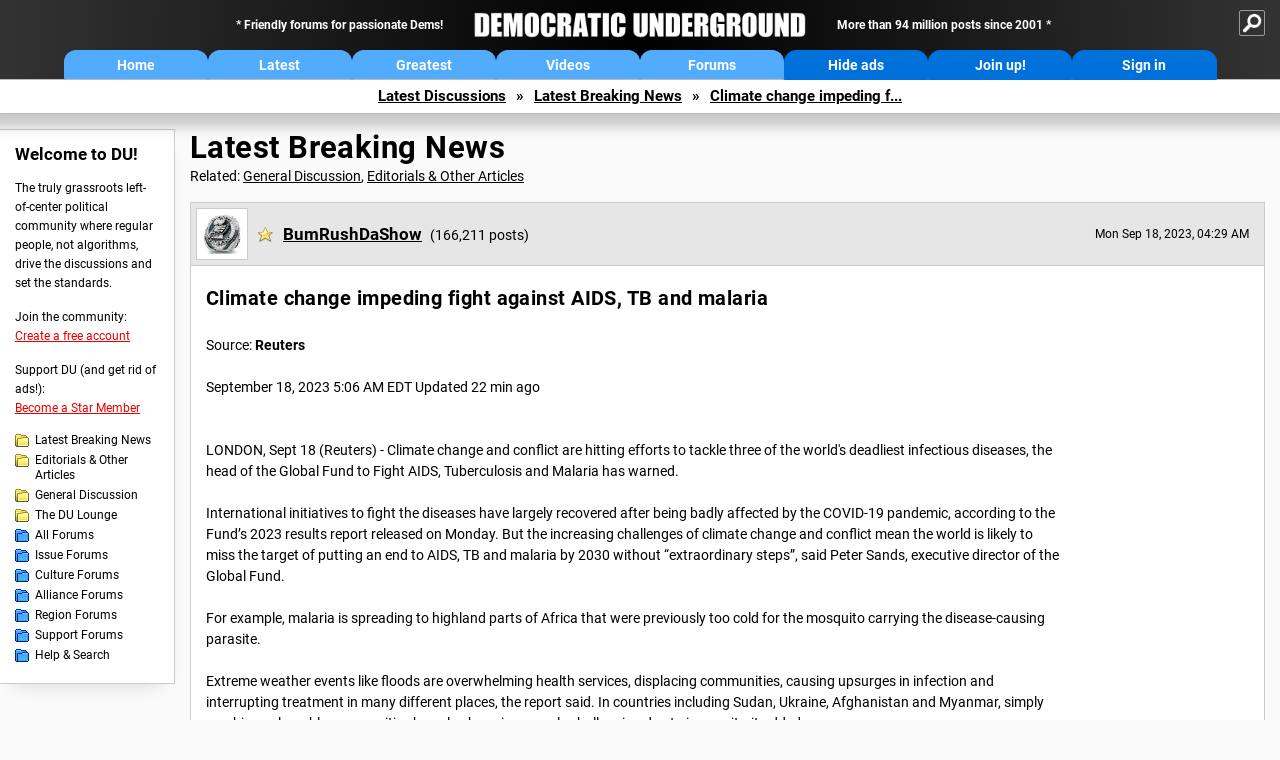

--- FILE ---
content_type: text/html; charset=ISO-8859-1
request_url: https://ww.democraticunderground.org/10143131662
body_size: 45602
content:
    <!DOCTYPE html><html><head>
    <!-- Google tag (gtag.js) -->
<script async src="https://www.googletagmanager.com/gtag/js?id=G-ZR0YG63B51"></script>
<script>
  window.dataLayer = window.dataLayer || [];
  function gtag(){dataLayer.push(arguments);}
  gtag('js', new Date());

  gtag('config', 'G-ZR0YG63B51');
</script>
    <meta charset="iso-8859-1"/>
    <script src="https://the.gatekeeperconsent.com/cmp.min.js" data-cfasync="false"></script>
    <script async src="//www.ezojs.com/ezoic/sa.min.js"></script>
<script>
  window.ezstandalone = window.ezstandalone || {};
  ezstandalone.cmd = ezstandalone.cmd || [];
</script>
    
    
    
    <meta name="usertype" content="noaccount">
    <meta name="viewport" content="width=device-width,initial-scale=1">
    
    <link href="/du4css/du4_20250602_unminified.css" rel="stylesheet"/><link href="/du4css/tooltips-off.css" rel="stylesheet"><link href="/du4css/promo.css" rel="stylesheet">
    
    <script type="application/ld+json">
{
"@context": "https://schema.org",
"@type": "DiscussionForumPosting",
"mainEntityOfPage": "https://www.democraticunderground.com/10143131662",
"headline": "Climate change impeding fight against AIDS, TB and malaria",
"text": "<p>Source: <b>Reuters<\/b><br><br>September 18, 2023 5:06 AM EDT Updated 22 min ago\r<br><br><br>LONDON, Sept 18 (Reuters) - Climate change and conflict are hitting efforts to tackle three of the world's deadliest infectious diseases, the head of the Global Fund to Fight AIDS, Tuberculosis and Malaria has warned.\r<br><br>International initiatives to fight the diseases have largely recovered after being badly affected by the COVID-19 pandemic, according to the Fund&#146;s 2023 results report released on Monday. But the increasing challenges of climate change and conflict mean the world is likely to miss the target of putting an end to AIDS, TB and malaria by 2030 without &#147;extraordinary steps&#148;, said Peter Sands, executive director of the Global Fund.\r<br><br>For example, malaria is spreading to highland parts of Africa that were previously too cold for the mosquito carrying the disease-causing parasite.\r<br><br>Extreme weather events like floods are overwhelming health services, displacing communities, causing upsurges in infection and interrupting treatment in many different places, the report said. In countries including Sudan, Ukraine, Afghanistan and Myanmar, simply reaching vulnerable communities has also been immensely challenging due to insecurity, it added.\r<br><br><br>Read more: <a href=\"https:\/\/www.reuters.com\/business\/healthcare-pharmaceuticals\/climate-change-hitting-fight-against-aids-tb-malaria-2023-09-17\/\" target=\"_blank\">https:\/\/www.reuters.com\/business\/healthcare-pharmaceuticals\/climate-change-hitting-fight-against-aids-tb-malaria-2023-09-17\/<\/a>     <br><\/p>",
"datePublished": "2023-09-18T9:29:26+00:00"
}
</script>
    <title>Climate change impeding fight against AIDS, TB and malaria - Democratic Underground Forums</title>
    <link rel="shortcut icon" href="/du4img/favicon.png"/>
    
    <script language="JavaScript" type="text/javascript" src="/scripts/dynamic-ajax-content2.js"></script>
    <script language="JavaScript" type="text/javascript" src="/scripts/sendrequest.js"></script>
    <script language="JavaScript" type="text/javascript" src="/scripts/toggle-visibility.js"></script>
    
    
    
    <meta property="og:image" content="https://www.democraticunderground.com/imgs/du100x100.gif"/>
    
    <script src="https://cdn.p-n.io/pushly-sdk.min.js?domain_key=JgdwUfT0DkcI7trDDqCljDaIgoDUtp8K4fct" async></script>
<script>
  window.PushlySDK = window.PushlySDK || [];
  function pushly() { window.PushlySDK.push(arguments) }
  pushly('load', {
    domainKey: 'JgdwUfT0DkcI7trDDqCljDaIgoDUtp8K4fct',
    sw: '/pushly/pushly-sdk-worker.js',
  });
</script>
    
    </head>
    <body id="thread">    <div id="fb-root"></div>
<script>(function(d, s, id) {
  var js, fjs = d.getElementsByTagName(s)[0];
  if (d.getElementById(id)) return;
  js = d.createElement(s); js.id = id;
  js.src = "//connect.facebook.net/en_US/all.js#xfbml=1";
  fjs.parentNode.insertBefore(js, fjs);
}(document, 'script', 'facebook-jssdk'));</script>
    <a name="top" id="top"></a>
    <!-- PAGE HEADER: INCLUDES NAV BUTTONS, SITE LOGO, AND LOCATION TRAIL -->
		<div class="page-header">
          <div class="nav-sitesearch-button-container">
            <div id="nav-sitesearch-button">
            <a id="nav-sitesearch-button-off" onclick="getSearch()"></a>
            </div>
          </div>
			<div class="menu">
            
                <div class="header desktop">
    <div class="header-inner">
        <div class="header-desktop-flex">
            <div class="header-desktop-text1">
                Friendly forums for passionate Dems!
            </div>
            <div class="header-desktop-logo">
                <a href="/index.php" title="Democratic Underground Home"></a>
            </div>
            <div class="header-desktop-text2">
                More than 94 million posts since 2001
            </div>
        </div>
        <div class="header-desktop-nav-flex">
            <a class="header-desktop-nav-button hb-latest" href="/index.php">Home</a>
            <a class="header-desktop-nav-button hb-latest" href="/?com=latest_threads">Latest</a>
            <a class="header-desktop-nav-button hb-greatest" href="/?com=greatest_threads">Greatest</a>
            <a class="header-desktop-nav-button hb-videos" href="/?com=latest_videos">Videos</a>
            <a class="header-desktop-nav-button hb-forums" href="/?com=forums">Forums</a>
            <a class="header-desktop-nav-button hb-ads"  href="/star">Hide ads</a>
      <a class="header-desktop-nav-button hb-join" href="/?com=login&create=1">Join up!</a>
            <a class="header-desktop-nav-button hb-login" href="/?com=login">Sign in</a>
        </div>
    </div>
</div>


                <div class="header mobile">
    <div class="header-inner">
        <div class="header-mobile-logo-flex">
            <div class="header-mobile-logo">
                <a href="/index.php" title="Democratic Underground Home"></a>
            </div>
        </div>
        <div class="header-mobile-nav-flex row1">
            <a class="header-mobile-nav-button hb-home" href="/index.php">Home</a>
            <a class="header-mobile-nav-button hb-latest" href="/?com=latest_threads">Latest</a>
            <a class="header-mobile-nav-button hb-greatest" href="/?com=greatest_threads">Greatest</a>
        </div>
        <div class="header-mobile-nav-flex row2">
            <a class="header-mobile-nav-button hb-videos" href="/?com=latest_videos">Videos</a>
            <a class="header-mobile-nav-button hb-forums" href="/?com=forums">Forums</a>
            <a class="header-mobile-nav-button hbm-mystuff" href="/?com=search">Help</a>
        </div>
        <div class="header-mobile-nav-flex row3">
            <a class="header-mobile-nav-button hb-ads" href="/star">Hide ads</a>
            <a class="header-mobile-nav-button hb-join" href="/?com=login&create=1">Join up!</a>
            <a class="header-mobile-nav-button hb-login" href="/?com=login">Sign in</a>
        </div>
    </div>
</div>

                
                
				<!-- "NAVIGATE" OPTIONS (HIDDEN UNTIL CLICKED) -->
				<div id="navContent">
					<div class="menu-inner">
						<div class="menu-button"><a class="big-button button-mediumblue" href="/?com=latest_threads"><span>Latest<br/>Discussions</span></a></div>
						<div class="menu-button"><a class="big-button button-mediumblue" href="/?com=greatest_threads"><span>Greatest<br/>Discussions</span></a></div>
						<div class="menu-button"><a class="big-button button-mediumblue" href="/?com=latest_videos"><span>Latest<br/>Videos</span></a></div>
						<div class="menu-button"><a class="big-button button-mediumblue" href="/?com=forum&amp;id=1014"><span>Latest<br/>Breaking News</span></a></div>
						<div class="menu-button"><a class="big-button button-mediumblue" href="/?com=forum&amp;id=1002"><span>General<br/>Discussion</span></a></div>
						<div class="menu-button"><a class="big-button button-mediumblue" href="/?com=forum&amp;id=1018"><span>The DU<br/>Lounge</span></a></div>
					</div>
					<div class="menu-inner">
						<div class="menu-button"><a class="big-button button-deepmediumblue" href="/?com=forum&amp;id=1311"><span>Issue<br/>Forums</span></a></div>
						<div class="menu-button"><a class="big-button button-deepmediumblue" href="/?com=forum&amp;id=1312"><span>Culture<br/>Forums</span></a></div>
						<div class="menu-button"><a class="big-button button-deepmediumblue" href="/?com=forum&amp;id=1313"><span>Alliance<br/>Forums</span></a></div>
						<div class="menu-button"><a class="big-button button-deepmediumblue" href="/?com=forum&amp;id=1314"><span>Region<br/>Forums</span></a></div>
						<div class="menu-button"><a class="big-button button-deepmediumblue" href="/?com=forum&amp;id=1315"><span>Support<br/>Forums</span></a></div>
						<div class="menu-button"><a class="big-button button-deepmediumblue" href="/?com=search"><span>Help &amp;<br/>Search</span></a></div>
					</div>
				</div>
                
			</div>
   <div id="nav-sitesearch-box-container" style="display: none;">
    <div class="nav-sitesearch-box">
        <form action="https://www.duckduckgo.com/" method="GET">
            <input type="hidden" name="sites" value="democraticunderground.com">
            <div class="nav-sitesearch">
                <div class="nav-sitesearch-left">
                    <input id="nav-sitesearch-input" type="text" name="q" value="" placeholder="">
                </div>
                <div class="nav-sitesearch-right">
                    <input type="submit" class="submit" value="Search">
                </div>
                <div class="nav-sitesearch-right">
                    <a class="nav-sitesearch" href="/?com=search&amp;standalone=1">Advanced<span> Search</span></a>
                </div>
            </div>
        </form>
    </div>
</div>
            <!-- LOCATION TRAIL (TOP) -->    <div class="location-trail-container">
    <div class="location-trail"><a href="/?com=latest_threads">Latest<span class="lt-hide"> Discussions</span></a><span class="lt-arrow">&raquo;</span><a href="/?com=forum&amp;id=1014">Latest Breaking News</a><span class="lt-arrow">&raquo;</span><a href="">Climate change impeding f...</a></div>
    </div>		</div> <!-- END PAGE HEADER -->
        <div class="undermenu-spacer"></div><div class="alert-containers"></div><!-- TOP OF PAGE -->
<div id="promo-topofpage-container">
     <div id="promo-topofpage-inner">
         <div class="promo-responsive">
         <!-- Ezoic - DU4-top_of_page - top_of_page -->
            <div id="ezoic-pub-ad-placeholder-186"></div>
<script>
    ezstandalone.cmd.push(function() {
        ezstandalone.showAds(186)
    });
</script>
            <!-- End Ezoic - DU4-top_of_page - top_of_page -->
         </div>
     </div>
</div>
<div id="promo-topofpage-container-blocked">
     <a id="promo-topofpage-blocked-pitch" href="/star"></a>
</div> <!-- END TOP OF PAGE -->    
    
    <div class="main-container">
    
    <!-- LEFT COLUMN -->
			<div class="left-col"><div class="leftcol-block">
	<span class="leftcol-pitch">Welcome to DU!</span>
    <span class="leftcol-pitch-text">The truly grassroots left-of-center political community where regular people, not algorithms, drive the discussions and set the standards.</span>
    <span class="leftcol-create">Join the community:</span>
    <span class="leftcol-create-link"><a href="/?com=login&amp;create=1">Create a free account</a></span>
    <span class="leftcol-support">Support DU (and get rid of ads!):</span>
    <span class="leftcol-support-link"><a href="/star">Become a Star Member</a></span>
    <span class="leftcol-altnav"><a class="altnav-forum-new"
href="/?com=forum&id=1014">Latest Breaking News</a></span>
<span class="leftcol-altnav"><a class="altnav-forum-new" href="/?com=forum&amp;id=1016">Editorials &amp; Other Articles</a></span>
<span class="leftcol-altnav"><a class="altnav-forum-new"
href="/?com=forum&id=1002">General Discussion</a></span>
<span class="leftcol-altnav"><a class="altnav-forum-new"
href="/?com=forum&id=1018">The DU Lounge</a></span>
    <span class="leftcol-altnav"><a class="altnav-forum-hub" href="/?com=forums">All Forums</a></span>
        <span class="leftcol-altnav"><a class="altnav-forum-hub" href="/?com=forum&amp;id=1311">Issue Forums</a></span>
        <span class="leftcol-altnav"><a class="altnav-forum-hub" href="/?com=forum&amp;id=1312">Culture Forums</a></span>
        <span class="leftcol-altnav"><a class="altnav-forum-hub" href="/?com=forum&amp;id=1313">Alliance Forums</a></span>
        <span class="leftcol-altnav"><a class="altnav-forum-hub" href="/?com=forum&amp;id=1314">Region Forums</a></span>
        <span class="leftcol-altnav"><a class="altnav-forum-hub" href="/?com=forum&amp;id=1315">Support Forums</a></span>
        <span class="leftcol-altnav"><a class="altnav-forum-hub" href="/?com=search">Help &amp; Search</a></span>
    <!-- <span class="leftcol-newsletter">Stay up to date:</span>
    <span class="leftcol-newsletter-link"><a href="mailing.shtml">Join our mailing list</a></span>-->
</div><!-- LEFT COL TOP -->
<div id="promo-leftcoltop-container">
  <div id="promo-leftcoltop-inner">
         <div class="promo-responsive">
         <!-- Ezoic -  DU4-left_col_top - sidebar -->
<div id="ezoic-pub-ad-placeholder-187"></div>
<script>
    ezstandalone.cmd.push(function() {
        ezstandalone.showAds(187)
    });
</script>
<!-- End Ezoic -  DU4-left_col_top - sidebar -->
         </div>
     </div>
</div>
<div id="promo-leftcoltop-container-blocked">
     <a id="promo-leftcoltop-blocked-pitch" href="/star"></a>
</div> <!-- END LEFT COL TOP -->

<!-- LEFT COL BOTTOM -->
<div id="promo-leftcolbottom-container">
  <div id="promo-leftcoltop-inner">
         <div class="promo-responsive">
         <!-- Ezoic - DU4-left_col_bottom - sidebar_bottom -->
<div id="ezoic-pub-ad-placeholder-188"></div>
<script>
    ezstandalone.cmd.push(function() {
        ezstandalone.showAds(188)
    });
</script>
<!-- End Ezoic - DU4-left_col_bottom - sidebar_bottom -->
         </div>
     </div>
</div>
<div id="promo-leftcolbottom-container-blocked">
     <a id="promo-leftcolbottom-blocked-pitch" href="/star"></a>
</div> <!-- END AD PLACEMENT -->    
    </div> <!-- END LEFT COLUMN -->    
    <!-- CENTER (MAIN) COLUMN -->
			<div class="center-col">

    
            
				<div class="page-description">
					<h1 class="page-title"><a href="/?com=forum&amp;id=1014">Latest Breaking News</a></h1>
					<span class="page-related">Related: <a href="/?com=forum&amp;id=1002">General Discussion</a>, <a href="/?com=forum&amp;id=1016">Editorials &amp; Other Articles</a></span>
				</div><a name="op" id="op"></a>
        <div class="op-container">
        <div class="reply-border" id="placeop">
      
      <div class="op-header">
      <span class="op-avatar"><a href="/?com=profile&amp;uid=214648"><img src="/user_avatars/214648.jpg" width="48" height="48" border="0" /></a></span>
      <span class="op-username"><h2 class="username-star"><a href="/?com=profile&amp;uid=214648" class="author2">BumRushDaShow</a></h2> <i>(166,211 posts)</i></span>
      <span class="op-time smaller">Mon Sep 18, 2023, 04:29 AM</span>
						<span class="op-time-mobile smaller">Sep 2023</span>
      </div>
      
      <div class="op-content-container">
						<div class="op-content-cols">
							<div class="op-recarea">
								<div class="op-recbutton" id="op-recbutton">
									<a class="op-reccount" href="/?com=thread&amp;address=10143131662&amp;info=1">9</a><a class="smaller-button op-rec tooltip" href="/?com=login">Recommend<span class="tooltiptext tooltiptext-bottom-right">Recommend this post</span></a>
								</div></div>
       <div class="op-main">
								<h1>
      Climate change impeding fight against AIDS, TB and malaria</h1>
      
      <p>Source: <b>Reuters</b><br><br>September 18, 2023 5:06 AM EDT Updated 22 min ago<br><br><br>LONDON, Sept 18 (Reuters) - Climate change and conflict are hitting efforts to tackle three of the world's deadliest infectious diseases, the head of the Global Fund to Fight AIDS, Tuberculosis and Malaria has warned.<br><br>International initiatives to fight the diseases have largely recovered after being badly affected by the COVID-19 pandemic, according to the Fund&#146;s 2023 results report released on Monday. But the increasing challenges of climate change and conflict mean the world is likely to miss the target of putting an end to AIDS, TB and malaria by 2030 without &#147;extraordinary steps&#148;, said Peter Sands, executive director of the Global Fund.<br><br>For example, malaria is spreading to highland parts of Africa that were previously too cold for the mosquito carrying the disease-causing parasite.<br><br>Extreme weather events like floods are overwhelming health services, displacing communities, causing upsurges in infection and interrupting treatment in many different places, the report said. In countries including Sudan, Ukraine, Afghanistan and Myanmar, simply reaching vulnerable communities has also been immensely challenging due to insecurity, it added.<br><br><br>Read more: <a href="https://www.reuters.com/business/healthcare-pharmaceuticals/climate-change-hitting-fight-against-aids-tb-malaria-2023-09-17/" target="_blank">https://www.reuters.com/business/healthcare-pharmaceuticals/climate-change-hitting-fight-against-aids-tb-malaria-2023-09-17/</a>     <br></p></div>
      <div class="op-right">
      <div id="promo-op-container" class="show">
          <div id="promo-op-inner">
              <div class="promo-responsive">
                 <!-- Ezoic - DU4-op - mid_content -->
                 <div id="ezoic-pub-ad-placeholder-610"> </div>
                 <script>
    ezstandalone.cmd.push(function() {
        ezstandalone.showAds(610);
    });
</script>
                 <!-- End Ezoic - DU4-op - mid_content -->
              </div>
          </div>
     </div>
      </div>
      </div>
      
      
      
      </div>
                    <div class="desktop-op-footer-2024">
                    <div class="opf-container-2024">
                        <div class="opf-left">
                            <div id="opf-info-button">
							<a class="tooltip" href="/?com=thread&amp;info=1&amp;address=10143131662">Info<span class="tooltiptext tooltiptext-top">View post info, including edit history</span></a>
                            </div>
                            <div id="opf-bookmark-button">
                            <a class="small-button op-bookmark tooltip" href="/?com=login">Bookmark<span class="tooltiptext tooltiptext-top">Add this thread to your Bookmarks (My DU &raquo; Bookmarks)</span></a>
                            </div>
                            <div class="opf-buttons-break"></div>
                            <div id="opf-alert-button">
                            <a href="/?com=login" class="tooltip">Alert<span class="tooltiptext tooltiptext-bottom">Alert this post for a rule violation</span></a>
                            </div>
                            <div id="opf-trash-button">
							<a class="small-button op-trash tooltip" href="/?com=login">Trash<span class="tooltiptext tooltiptext-bottom">Put this discussion in your Trash Can (My DU &raquo; Trash Can)</span></a>
                            </div>
						</div>
						<div class="opf-right">
                            <div id="opf-repliesviews" class="smaller">5 replies, 1412 views</div>
                        <div class="opf-buttons-break"></div>
                            <div id="opf-options-button">
                                <a href="/?com=login" class="tooltip no-options">Options<span class="tooltiptext tooltiptext-bottom-right">No post options available</span></a>
                            </div>
                            <div id="opf-share-button">
                            <a href="#!" class="tooltip" onclick="handleOpButton(this); ajaxpage(&#39;/?com=ajax&amp;shareop=1&amp;forum=1014&amp;mid=3131662&amp;expand=1&#39;,&#39;op-expand&#39;); return false">Share<span class="tooltiptext tooltiptext-bottom-right">Get links to this post, and options for sharing it</span></a>
                            </div>
                            <div id="opf-reply-button">
                                    <a href="/?com=post&amp;post&amp;forum=1014&amp;pid=3131662" class="tooltip">Reply<span class="tooltiptext tooltiptext-bottom-right">Reply to this post</span></a>
                            </div>
                        </div></div>
                    </div>
					<div id="op-expand"></div>
                </div>
     <div id="promo-opmobile-container">
      <div id="promo-opmobile-inner">
          <div class="promo-responsive">
             <!-- Ezoic - DU4-op-mobile - long_content -->
             <div id="ezoic-pub-ad-placeholder-637"> </div>
             <script>
    ezstandalone.cmd.push(function() {
        ezstandalone.showAds(637);
    });
</script>
             <!-- End Ezoic - DU4-op-mobile - long_content -->
         </div>
     </div>
</div>
				</div> <!-- / OP-CONTAINER -->
     <div class="rt-extras">
					<span class="rt-extras-replies">
						<strong>5 replies</strong>
						<span class="rt-marked">
							<img src="/du4img/smicon-reply-new.gif"/>  = new reply since forum marked as read
						</span>
					</span>
     <div id="emptydiv"></div>
					<span class="rt-extras-options">
						<strong>Highlight:</strong>
						<a href="#!" class="rt-button rt-button-enabled tooltip" id="rt-highlight-none" name="highlight" value="none" checked="checked" onclick="none(); ajaxpage(&#39;/?com=ajax&amp;replytree=none&#39;, &#39;emptydiv&#39;);">None<span class="tooltiptext tooltiptext-top-right">Don&#39;t highlight anything</span></a>
						<a href="#!" class="rt-button tooltip" id="rt-highlight-newest" name="highlight" value="newest" onclick="ajaxpage(&#39;/?com=ajax&amp;replytree=newest&#39;, &#39;emptydiv&#39;); newest();">5 newest<span class="tooltiptext tooltiptext-top-right">Highlight 5 most recent replies</span></a>
					</span>
				</div>
				<div class="reply-table">
                    <div class="rt-head">
						<span class="rt-title rt-reply-old">Climate change impeding fight against AIDS, TB and malaria (Original Post)</span>
						<span class="rt-author">BumRushDaShow</span>
						<span class="rt-time">Sep 2023</span>
						<span class="rt-post">OP</span>
					</div>
      <div class="rt-row" id="rt-post-1">
        <span class="rt-spacer rt-T"></span>
        <span class="rt-replytitle rt-reply-new"><a href="#post1">Just the beginning.</a></span>
        <span class="rt-author">Think. Again.</span>
        <span class="rt-time">Sep 2023</span>
        <span class="rt-post">#1</span>
      </div>
      
      <div class="rt-row" id="rt-post-2">
        <span class="rt-spacer rt-T"></span>
        <span class="rt-replytitle rt-reply-new"><a href="#post2">And releasing who knows what viruses and bacteria</a></span>
        <span class="rt-author">leftyladyfrommo</span>
        <span class="rt-time">Sep 2023</span>
        <span class="rt-post">#2</span>
      </div>
      
      <div class="rt-row" id="rt-post-3">
        <span class="rt-spacer rt-L"></span>
        <span class="rt-replytitle rt-reply-new"><a href="#post3">Global Warming impedes EVERYTHING</a></span>
        <span class="rt-author">Fresh Water Falling</span>
        <span class="rt-time">Sep 2023</span>
        <span class="rt-post">#3</span>
      </div>
      
      <div class="rt-row" id="rt-post-4">
        <span class="rt-spacer"></span><span class="rt-spacer rt-T"></span>
        <span class="rt-replytitle rt-reply-new"><a href="#post4">God is punishing Texas for electing Republicans!</a></span>
        <span class="rt-author">LeftInTX</span>
        <span class="rt-time">Sep 2023</span>
        <span class="rt-post">#4</span>
      </div>
      
      <div class="rt-row" id="rt-post-5">
        <span class="rt-spacer"></span><span class="rt-spacer rt-L"></span>
        <span class="rt-replytitle rt-reply-new"><a href="#post5">Impeding progress in developing nations, of all kinds, has been a colonial priority for a long time.</a></span>
        <span class="rt-author">Alexander Of Assyria</span>
        <span class="rt-time">Sep 2023</span>
        <span class="rt-post">#5</span>
      </div>
      
</div><div id="promo-repliestop-container" class="show">
      <div id="promo-repliestop-inner">
          <div class="promo-responsive">
             <!-- Ezoic - DU4-replies_top - long_content -->
             <div id="ezoic-pub-ad-placeholder-611"> </div>
             <script>
    ezstandalone.cmd.push(function() {
        ezstandalone.showAds(611)
    });
</script>
             <!-- End Ezoic - DU4-replies_top - long_content -->
          </div>
      </div>
</div>
        <div class="anchor"><a name="post1" id="post1"></a></div>
        <div class="reply" id="place1">
        <div class="reply-box">
						<div class="reply-header">
      <div class="reply-break-col"></div>
      <div class="reply-avatar-col">
								<div class="reply-avatar">&nbsp;</div>
        </div>
        <div class="reply-username-col">
          <div class="reply-username"><h4 class="username"><a href="/?com=profile&amp;uid=369113">Think. Again.</a></h4> <span class="smaller">(22,456 posts)</span></div>
          <div class="reply-title">1. Just the beginning.</div>
        </div>
        <div class="reply-time-col">
          <div class="reply-to smaller">Reply to <a href="#op">BumRushDaShow (Original post)</a></div>
          <div class="reply-time smaller">Mon Sep 18, 2023, 04:48 AM</div>
								 <!-- MOBILE --><div class="reply-time-mobile smaller">Sep 2023</div>
        </div>
        </div>
        <div class="reply-content">
          </div>
          
          
          
        <div class="desktop-reply-footer-2024">
            <div class="rf-container-2024" id="reply-1-buttons">
								<div class="rf-recs-2024" id="reply-1-rec-buttons">
                                    <div class="rf-recs-left-2024 tooltip">
                                        
                                        <a href="/?com=view_post&amp;forum=1014&amp;pid=3131664">-<span class="tooltiptext tooltiptext-bottom">See who recommended this post</span></a>
                                    </div>
                                    <div class="rf-recs-right-2024 tooltip">
                                        <a href="/?com=login">Rec<span class="tooltiptext tooltiptext-bottom">Recommend this post</span></a>
                                        </div>
                                        </div>
                                        <div class="rf-top-2024 tooltip"><a href="#">Top<span class="tooltiptext tooltiptext-bottom">Back to the top of the page</span></a></div>
                                        <div class="rf-alert-2024 tooltip">
                                    <a href="/?com=login">Alert<span class="tooltiptext tooltiptext-bottom">Alert this post for a rule violation</span></a>
                                </div>
							<div class="rf-widespacer-2024 tooltip"></div>
								<div class="rf-options-2024 tooltip">
        <a href="/?com=login" class="no-options">Options<span class="tooltiptext tooltiptext-bottom-right">No post options available</span></a>
        </div>
        <div class="rf-share-2024 tooltip">
            <a href="#!" onclick="handleFooterButton(this); ajaxpage(&#39;/?com=ajax&amp;sharerep=1&amp;forum=1014&amp;mid=3131664&amp;expand=1&amp;thread=3131662&amp;repnum=1&#39;,&#39;reply-1-expand&#39;); return false">Share<span class="tooltiptext tooltiptext-bottom-right">Get direct links to this post</span></a>
        </div>
        <div class="rf-reply-2024 tooltip"><a href="/?com=post&amp;forum=1014&amp;pid=3131664">Reply<span class="tooltiptext tooltiptext-bottom-right">Reply to this post</span></a></div>
        
        </div>
        <div id="reply-1-expand" style="display: none;"></div>
        </div>
        </div>
        
        </div>
        <div class="anchor"><a name="post2" id="post2"></a></div>
        <div class="reply" id="place2">
        <div class="reply-box">
						<div class="reply-header">
      <div class="reply-break-col"></div>
      <div class="reply-avatar-col">
								<div class="reply-avatar"><a href="/?com=profile&amp;uid=181913"><img src="/avatars/buddhism2.gif"></a></div>
							</div>
        <div class="reply-username-col">
          <div class="reply-username"><h4 class="username"><a href="/?com=profile&amp;uid=181913">leftyladyfrommo</a></h4> <span class="smaller">(19,957 posts)</span></div>
          <div class="reply-title">2. And releasing who knows what viruses and bacteria</div>
        </div>
        <div class="reply-time-col">
          <div class="reply-to smaller">Reply to <a href="#op">BumRushDaShow (Original post)</a></div>
          <div class="reply-time smaller">Mon Sep 18, 2023, 06:25 AM</div>
								 <!-- MOBILE --><div class="reply-time-mobile smaller">Sep 2023</div>
        </div>
        </div>
        <div class="reply-content">
          <p>that we have never seen before.</p></div>
          
          
          
        <div class="desktop-reply-footer-2024">
            <div class="rf-container-2024" id="reply-2-buttons">
								<div class="rf-recs-2024" id="reply-2-rec-buttons">
                                    <div class="rf-recs-left-2024 tooltip">
                                        
                                        <a href="/?com=view_post&amp;forum=1014&amp;pid=3131675">-<span class="tooltiptext tooltiptext-bottom">See who recommended this post</span></a>
                                    </div>
                                    <div class="rf-recs-right-2024 tooltip">
                                        <a href="/?com=login">Rec<span class="tooltiptext tooltiptext-bottom">Recommend this post</span></a>
                                        </div>
                                        </div>
                                        <div class="rf-top-2024 tooltip"><a href="#">Top<span class="tooltiptext tooltiptext-bottom">Back to the top of the page</span></a></div>
                                        <div class="rf-alert-2024 tooltip">
                                    <a href="/?com=login">Alert<span class="tooltiptext tooltiptext-bottom">Alert this post for a rule violation</span></a>
                                </div>
							<div class="rf-widespacer-2024 tooltip"></div>
								<div class="rf-options-2024 tooltip">
        <a href="/?com=login" class="no-options">Options<span class="tooltiptext tooltiptext-bottom-right">No post options available</span></a>
        </div>
        <div class="rf-share-2024 tooltip">
            <a href="#!" onclick="handleFooterButton(this); ajaxpage(&#39;/?com=ajax&amp;sharerep=1&amp;forum=1014&amp;mid=3131675&amp;expand=1&amp;thread=3131662&amp;repnum=2&#39;,&#39;reply-2-expand&#39;); return false">Share<span class="tooltiptext tooltiptext-bottom-right">Get direct links to this post</span></a>
        </div>
        <div class="rf-reply-2024 tooltip"><a href="/?com=post&amp;forum=1014&amp;pid=3131675">Reply<span class="tooltiptext tooltiptext-bottom-right">Reply to this post</span></a></div>
        
        </div>
        <div id="reply-2-expand" style="display: none;"></div>
        </div>
        </div>
        
        </div>
        <div class="anchor"><a name="post3" id="post3"></a></div>
        <div class="reply" id="place3">
        <div class="reply-box">
						<div class="reply-header">
      <div class="reply-break-col"></div>
      <div class="reply-avatar-col">
								<div class="reply-avatar">&nbsp;</div>
        </div>
        <div class="reply-username-col">
          <div class="reply-username"><h4 class="username"><a href="/?com=profile&amp;uid=369399">Fresh Water Falling</a></h4> <span class="smaller">(237 posts)</span></div>
          <div class="reply-title">3. Global Warming impedes EVERYTHING</div>
        </div>
        <div class="reply-time-col">
          <div class="reply-to smaller">Reply to <a href="#op">BumRushDaShow (Original post)</a></div>
          <div class="reply-time smaller">Mon Sep 18, 2023, 07:41 AM</div>
								 <!-- MOBILE --><div class="reply-time-mobile smaller">Sep 2023</div>
        </div>
        </div>
        <div class="reply-content">
          <p>Including my ability to buy 1st-class onions at the grocery store.<br><br>Note: I'm boycotting the term "climate change" because said term was invented by Frank Luntz so GOPhers could sound  <i>kinder and gentler</i> when discussing their ongoing murder of the ecosphere.</p></div>
          
          
          
        <div class="desktop-reply-footer-2024">
            <div class="rf-container-2024" id="reply-3-buttons">
								<div class="rf-recs-2024" id="reply-3-rec-buttons">
                                    <div class="rf-recs-left-2024 tooltip">
                                        
                                        <a href="/?com=view_post&amp;forum=1014&amp;pid=3131714">-<span class="tooltiptext tooltiptext-bottom">See who recommended this post</span></a>
                                    </div>
                                    <div class="rf-recs-right-2024 tooltip">
                                        <a href="/?com=login">Rec<span class="tooltiptext tooltiptext-bottom">Recommend this post</span></a>
                                        </div>
                                        </div>
                                        <div class="rf-top-2024 tooltip"><a href="#">Top<span class="tooltiptext tooltiptext-bottom">Back to the top of the page</span></a></div>
                                        <div class="rf-alert-2024 tooltip">
                                    <a href="/?com=login">Alert<span class="tooltiptext tooltiptext-bottom">Alert this post for a rule violation</span></a>
                                </div>
							<div class="rf-widespacer-2024 tooltip"></div>
								<div class="rf-options-2024 tooltip">
        <a href="/?com=login" class="no-options">Options<span class="tooltiptext tooltiptext-bottom-right">No post options available</span></a>
        </div>
        <div class="rf-share-2024 tooltip">
            <a href="#!" onclick="handleFooterButton(this); ajaxpage(&#39;/?com=ajax&amp;sharerep=1&amp;forum=1014&amp;mid=3131714&amp;expand=1&amp;thread=3131662&amp;repnum=3&#39;,&#39;reply-3-expand&#39;); return false">Share<span class="tooltiptext tooltiptext-bottom-right">Get direct links to this post</span></a>
        </div>
        <div class="rf-reply-2024 tooltip"><a href="/?com=post&amp;forum=1014&amp;pid=3131714">Reply<span class="tooltiptext tooltiptext-bottom-right">Reply to this post</span></a></div>
        
        </div>
        <div id="reply-3-expand" style="display: none;"></div>
        </div>
        </div>
        
        </div>
        <div class="anchor"><a name="post4" id="post4"></a></div>
        <div class="reply" id="place4">
        <div class="thread-indent"></div><div class="reply-box">
						<div class="reply-header">
      <div class="reply-break-col"></div>
      <div class="reply-avatar-col">
								<div class="reply-avatar"><a href="/?com=profile&amp;uid=293080"><img src="/avatars/harris-05.gif"></a></div>
							</div>
        <div class="reply-username-col">
          <div class="reply-username"><h4 class="username-star"><a href="/?com=profile&amp;uid=293080">LeftInTX</a></h4> <span class="smaller">(34,015 posts)</span></div>
          <div class="reply-title">4. God is punishing Texas for electing Republicans!</div>
        </div>
        <div class="reply-time-col">
          <div class="reply-to smaller">Reply to <a href="#post3">Fresh Water Falling (Reply #3)</a></div>
          <div class="reply-time smaller">Mon Sep 18, 2023, 09:06 AM</div>
								 <!-- MOBILE --><div class="reply-time-mobile smaller">Sep 2023</div>
        </div>
        </div>
        <div class="reply-content">
          <p>Yeah...I know..grasping at straws...</p></div>
          
          
          
        <div class="desktop-reply-footer-2024">
            <div class="rf-container-2024" id="reply-4-buttons">
								<div class="rf-recs-2024" id="reply-4-rec-buttons">
                                    <div class="rf-recs-left-2024 tooltip">
                                        
                                        <a href="/?com=view_post&amp;forum=1014&amp;pid=3131748">-<span class="tooltiptext tooltiptext-bottom">See who recommended this post</span></a>
                                    </div>
                                    <div class="rf-recs-right-2024 tooltip">
                                        <a href="/?com=login">Rec<span class="tooltiptext tooltiptext-bottom">Recommend this post</span></a>
                                        </div>
                                        </div>
                                        <div class="rf-top-2024 tooltip"><a href="#">Top<span class="tooltiptext tooltiptext-bottom">Back to the top of the page</span></a></div>
                                        <div class="rf-alert-2024 tooltip">
                                    <a href="/?com=login">Alert<span class="tooltiptext tooltiptext-bottom">Alert this post for a rule violation</span></a>
                                </div>
							<div class="rf-widespacer-2024 tooltip"></div>
								<div class="rf-options-2024 tooltip">
        <a href="/?com=login" class="no-options">Options<span class="tooltiptext tooltiptext-bottom-right">No post options available</span></a>
        </div>
        <div class="rf-share-2024 tooltip">
            <a href="#!" onclick="handleFooterButton(this); ajaxpage(&#39;/?com=ajax&amp;sharerep=1&amp;forum=1014&amp;mid=3131748&amp;expand=1&amp;thread=3131662&amp;repnum=4&#39;,&#39;reply-4-expand&#39;); return false">Share<span class="tooltiptext tooltiptext-bottom-right">Get direct links to this post</span></a>
        </div>
        <div class="rf-reply-2024 tooltip"><a href="/?com=post&amp;forum=1014&amp;pid=3131748">Reply<span class="tooltiptext tooltiptext-bottom-right">Reply to this post</span></a></div>
        
        </div>
        <div id="reply-4-expand" style="display: none;"></div>
        </div>
        </div>
        
        </div>
        <div class="anchor"><a name="post5" id="post5"></a></div>
        <div class="reply" id="place5">
        <div class="thread-indent"></div><div class="reply-box">
						<div class="reply-header">
      <div class="reply-break-col"></div>
      <div class="reply-avatar-col">
								<div class="reply-avatar">&nbsp;</div>
        </div>
        <div class="reply-username-col">
          <div class="reply-username"><h4 class="username"><a href="/?com=profile&amp;uid=363796">Alexander Of Assyria</a></h4> <span class="smaller">(7,839 posts)</span></div>
          <div class="reply-title">5. Impeding progress in developing nations, of all kinds, has been a colonial priority for a long time.</div>
        </div>
        <div class="reply-time-col">
          <div class="reply-to smaller">Reply to <a href="#post3">Fresh Water Falling (Reply #3)</a></div>
          <div class="reply-time smaller">Mon Sep 18, 2023, 11:40 AM</div>
								 <!-- MOBILE --><div class="reply-time-mobile smaller">Sep 2023</div>
        </div>
        </div>
        <div class="reply-content">
          <p>Bandaid solutions aren&#146;t needed or wanted anymore, other nations will fill the void the West never wanted to.<br><br>G78 and China&#133;any one else hear of the message they sent to the West at all &#133;as the mass media only gave passing and derogatory mention&#133;too much truth! Too much China not being an enemy! Cant have that!<br><br>Don&#146;t forget&#133;those nations have mass media also&#133;they listen, they learn.<br><br> Clear as a bell&#133;the past is gone, the worlds not white masses are looking to the future and it does not have to be one beholden to dollar driven capitalism.</p></div>
          
          
          
        <div class="desktop-reply-footer-2024">
            <div class="rf-container-2024" id="reply-5-buttons">
								<div class="rf-recs-2024" id="reply-5-rec-buttons">
                                    <div class="rf-recs-left-2024 tooltip">
                                        
                                        <a href="/?com=view_post&amp;forum=1014&amp;pid=3131796">-<span class="tooltiptext tooltiptext-bottom">See who recommended this post</span></a>
                                    </div>
                                    <div class="rf-recs-right-2024 tooltip">
                                        <a href="/?com=login">Rec<span class="tooltiptext tooltiptext-bottom">Recommend this post</span></a>
                                        </div>
                                        </div>
                                        <div class="rf-top-2024 tooltip"><a href="#">Top<span class="tooltiptext tooltiptext-bottom">Back to the top of the page</span></a></div>
                                        <div class="rf-alert-2024 tooltip">
                                    <a href="/?com=login">Alert<span class="tooltiptext tooltiptext-bottom">Alert this post for a rule violation</span></a>
                                </div>
							<div class="rf-widespacer-2024 tooltip"></div>
								<div class="rf-options-2024 tooltip">
        <a href="/?com=login" class="no-options">Options<span class="tooltiptext tooltiptext-bottom-right">No post options available</span></a>
        </div>
        <div class="rf-share-2024 tooltip">
            <a href="#!" onclick="handleFooterButton(this); ajaxpage(&#39;/?com=ajax&amp;sharerep=1&amp;forum=1014&amp;mid=3131796&amp;expand=1&amp;thread=3131662&amp;repnum=5&#39;,&#39;reply-5-expand&#39;); return false">Share<span class="tooltiptext tooltiptext-bottom-right">Get direct links to this post</span></a>
        </div>
        <div class="rf-reply-2024 tooltip"><a href="/?com=post&amp;forum=1014&amp;pid=3131796">Reply<span class="tooltiptext tooltiptext-bottom-right">Reply to this post</span></a></div>
        
        </div>
        <div id="reply-5-expand" style="display: none;"></div>
        </div>
        </div>
        
        </div><div class="reply-button-bottom-container">
     <a class="reply-button-bottom" href="/?com=post&amp;forum=1014&amp;pid=3131662">Reply to this discussion</a>
</div></div>
    
    </div>	<!-- END CENTER (MAIN) COLUMN -->
    </div>
    <a href="BadBotHoneypotEndpoint value/" rel="nofollow" style="display: none" aria-hidden="true">https://pmatep5f7b.execute-api.us-east-1.amazonaws.com/ProdStage</a>
    <!-- LOCATION TRAIL (BOTTOM) -->    <div class="location-trail-container">
    <div class="location-trail-bottom"><a href="/?com=latest_threads">Latest<span class="lt-hide"> Discussions</span></a><span class="lt-arrow">&raquo;</span><a href="/?com=forum&amp;id=1014">Latest Breaking News</a><span class="lt-arrow">&raquo;</span><a href="">Climate change impeding f...</a></div>
    </div>      <div class="footer">
	<!-- NEW SECTION --><a href="/index.php">Home</a> | <a href="/?com=latest_threads">Latest Discussions</a> | <a href="/?com=greatest_threads">Greatest Discussions</a> | <a href="/?com=latest_videos">Latest Videos</a> | <a href="/?com=forums">All Forums</a><br/>
	<br/>
    <!-- END NEW SECTION -->
    <a href="/?com=aboutus">About</a> | <a href="/?com=copyright">Copyright</a> | <a href="/?com=privacy">Privacy</a> | <a href="/?com=termsofservice">Terms of service</a> | <a href="/?com=contact">Contact</a><br/>
	<br/>
	<a href="/?com=inmemoriam">In Memoriam</a><br/>
	<br/>
			&copy; 2001 - 2026 Democratic Underground, LLC. Thank you for visiting.
		</div>
		<div class="vignette"></div>
		<script type="text/javascript" src="/du4scripts/ad-provider.js"></script>
		<script type="text/javascript" src="/du4scripts/script_adblock-buster.js"></script>
        <script type="text/javascript" src="/du4scripts/script_box-checker.js"></script>
		<!-- GLOBAL: COLLAPSE NAV -->
		<script type="text/javascript" src="/du4scripts/script_collapse-nav.js"></script>
        <!-- GLOBAL: TOGGLE SITESEARCH -->
        <script type="text/javascript" src="/du4scripts/script_toggle-sitesearch.js"></script>
        <!-- GLOBAL: COLLAPSE ACCOUNT -->
		<script type="text/javascript" src="/du4scripts/script_collapse-account.js"></script>
        
        
        
        <script type="text/javascript" src="/du4scripts/script_highlight-posts.js"></script>
        <script type="text/javascript" src="/du4scripts/script_toggle-notes.js"></script>
        <script type="text/javascript" src="/du4scripts/script_mastodon-share.js"></script>
        <script type="text/javascript" src="/du4scripts/script_thread-opreply-button-handler.js"></script>
        <script type="text/javascript" src="/du4scripts/script_zero-recs-hider.js"></script>
        
        
<script type='text/javascript' style='display:none;' async>
</script>

<script type="text/javascript" data-cfasync="false"></script></body></html>